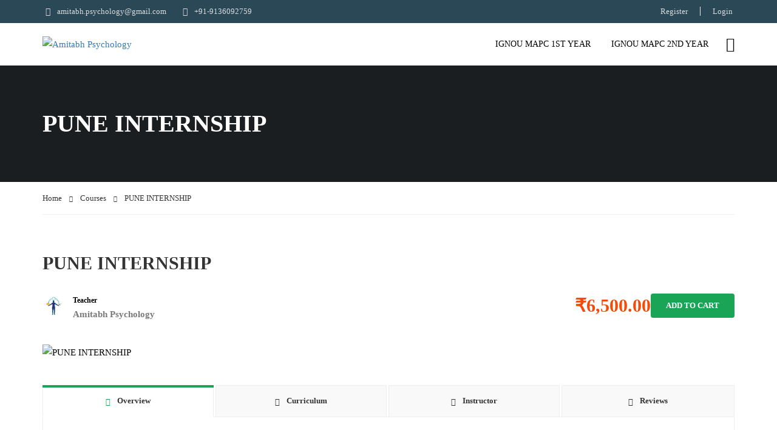

--- FILE ---
content_type: application/x-javascript
request_url: https://web.amitabhpsychology.com/wp-content/plugins/learnpress/assets/js/dist/utils.min.js?ver=4.2.9.4
body_size: 7353
content:
(()=>{var __webpack_modules__={4694:()=>{"use strict";const $=window.jQuery||jQuery,serializeJSON=function serializeJSON(path){const isInput=$(this).is("input")||$(this).is("select")||$(this).is("textarea");let unIndexed=isInput?$(this).serializeArray():$(this).find("input, select, textarea").serializeArray(),indexed={},validate=/(\[([a-zA-Z0-9_-]+)?\]?)/g,arrayKeys={},end=!1;if($.each(unIndexed,function(){const that=this,match=this.name.match(/^([0-9a-zA-Z_-]+)/);if(!match)return;let keys=this.name.match(validate),objPath="indexed['"+match[0]+"']";keys?("object"!=typeof indexed[match[0]]&&(indexed[match[0]]={}),$.each(keys,function(i,prop){prop=prop.replace(/\]|\[/g,"");let rawPath=objPath.replace(/'|\[|\]/g,""),objExp="",preObjPath=objPath;""==prop?(null==arrayKeys[rawPath]?arrayKeys[rawPath]=0:arrayKeys[rawPath]++,objPath+="['"+arrayKeys[rawPath]+"']"):(isNaN(prop)||(arrayKeys[rawPath]=prop),objPath+="['"+prop+"']");try{i==keys.length-1?(objExp=objPath+"=that.value;",end=!0):(objExp=objPath+"={}",end=!1);const evalString="if( typeof "+objPath+" == 'undefined'){"+objExp+";}else{if(end){if(typeof "+preObjPath+"!='object'){"+preObjPath+"={};}"+objExp+"}}";eval(evalString)}catch(e){console.log("Error:"+e+"\n"+objExp)}})):indexed[match[0]]=this.value}),path){path="['"+path.replace(".","']['")+"']";const c="try{indexed = indexed"+path+"}catch(ex){console.log(c, ex);}";eval(c)}return indexed},LP_Tooltip=e=>(e=$.extend({},{offset:[0,0]},e||{}),$.each(void 0,function(){const t=$(this),n=t.data("content");if(!n||void 0!==t.data("LP_Tooltip"))return;let o=null;t.on("mouseenter",function(s){o=$('<div class="learn-press-tooltip-bubble"/>').html(n).appendTo($("body")).hide();const i=t.offset();if(Array.isArray(e.offset)){const t=e.offset[1],n=e.offset[0];$.isNumeric(n)&&(i.left+=n),$.isNumeric(t)&&(i.top+=t)}o.css({top:i.top,left:i.left}),o.fadeIn()}),t.on("mouseleave",function(e){o&&o.remove()}),t.data("tooltip",!0)})),hasEvent=function(e){const t=$(this).data("events");if(void 0===t.LP)return!1;for(i=0;i<t.LP.length;i++)if(t.LP[i].namespace==e)return!0;return!1},dataToJSON=function(){const e={};return $.each(this[0].attributes,function(){const t=this.name.match(/^data-(.*)/);t&&(e[t[1]]=this.value)}),e},rows=function(){const e=$(this).height(),t=$(this).css("line-height").replace("px","");return $(this).attr({height:e,"line-height":t}),Math.floor(e/parseInt(t))},checkLines=function(e){return this.each(function(){const t=$(this).rows();e.call(this,t)})},findNext=function(e){const t=$(e),n=this.first(),o=t.index(n),s=t.eq(o+1);return!!s.length&&s},findPrev=function(e){const t=$(e),n=this.first(),o=t.index(n),s=t.eq(o-1);return!!s.length&&s},progress=function(e){return this.each(function(){const t=parseInt(e/100*360),n=$(this);t<180?n.find(".progress-circle").removeClass("gt-50"):n.find(".progress-circle").addClass("gt-50"),n.find(".fill").css({transform:"rotate("+t+"deg)"})})};$.fn.serializeJSON=serializeJSON,$.fn.LP_Tooltip=LP_Tooltip,$.fn.hasEvent=hasEvent,$.fn.dataToJSON=dataToJSON,$.fn.rows=rows,$.fn.checkLines=checkLines,$.fn.findNext=findNext,$.fn.findPrev=findPrev,$.fn.progress=progress;var __WEBPACK_DEFAULT_EXPORT__={serializeJSON,LP_Tooltip,hasEvent,dataToJSON,rows,checkLines,findNext,findPrev,progress}},6011:()=>{!function(e){function t(t,n){const o=e(t),s=o.attr("data-id")||LP.uniqueId();n=e.extend({event:"hover",autoClose:!0,single:!0,closeInterval:1e3,arrowOffset:null,tipClass:""},n,o.data()),o.attr("data-id",s);let i=o.attr("data-content-tip")||o.html(),a=e('<div class="learn-press-tip-floating">'+i+"</div>"),r=null,c=0,l=!1,p="el"===n.arrowOffset?o.outerWidth()/2:8,d=e("#__"+s);function u(){if(r)return void clearTimeout(r);n.single&&e(".learn-press-tip").not(o).LP("QuickTip","close"),a.appendTo(document.body);const t=o.offset();a.css({top:t.top-a.outerHeight()-8,left:t.left-a.outerWidth()/2+p})}function h(){r&&clearTimeout(r),r=setTimeout(function(){a.detach(),r=null},c)}function f(){c=0,h(),c=n.closeInterval}return 0===d.length&&e(document.body).append(e("<div />").attr("id","__"+s).html(i).css("display","none")),i=d.html(),a.addClass(n.tipClass),o.data("content-tip",i),o.attr("data-content-tip")&&(l=!0),c=n.closeInterval,!1===n.autoClose&&(a.append('<a class="close"></a>'),a.on("click",".close",function(){f()})),l||o.html(""),"click"===n.event&&o.on("click",function(e){e.stopPropagation(),u()}),e(document).on("learn-press/close-all-quick-tip",function(){f()}),o.hover(function(e){e.stopPropagation(),"click"!==n.event&&u()},function(e){e.stopPropagation(),n.autoClose&&h()}).addClass("ready"),{close:f,open:function(){u()}}}e.fn.LP("QuickTip",function(n){return e.each(this,function(){let o=e(this).data("quick-tip");o||(o=new t(this,n),e(this).data("quick-tip",o)),"string"==typeof n&&o[n]&&o[n].apply(o)})})}(jQuery)},3509:()=>{const e=jQuery;e(function(){e('.form-field input[type="password"]').wrap('<span class="lp-password-input"></span>'),e(".lp-password-input").append('<span class="lp-show-password-input"></span>'),e(".lp-show-password-input").on("click",function(){e(this).toggleClass("display-password"),e(this).hasClass("display-password")?e(this).siblings(['input[type="password"]']).prop("type","text"):e(this).siblings('input[type="text"]').prop("type","password")})})}},__webpack_module_cache__={};function __webpack_require__(e){var t=__webpack_module_cache__[e];if(void 0!==t)return t.exports;var n=__webpack_module_cache__[e]={exports:{}};return __webpack_modules__[e](n,n.exports,__webpack_require__),n.exports}__webpack_require__.n=e=>{var t=e&&e.__esModule?()=>e.default:()=>e;return __webpack_require__.d(t,{a:t}),t},__webpack_require__.d=(e,t)=>{for(var n in t)__webpack_require__.o(t,n)&&!__webpack_require__.o(e,n)&&Object.defineProperty(e,n,{enumerable:!0,get:t[n]})},__webpack_require__.o=(e,t)=>Object.prototype.hasOwnProperty.call(e,t),(()=>{"use strict";const e=window.jQuery;let t;void 0!==e&&(e.fn.LP=t=function(t,n){if("function"==typeof n)e.fn["LP_"+t]=n;else if(t){const n=[];if(arguments.length>1)for(let e=1;e<arguments.length;e++)n.push(arguments[e]);return"function"==typeof e(this)["LP_"+t]?e(this)["LP_"+t].apply(this,n):this}return this});var n=__webpack_require__(6011),o=__webpack_require__.n(n);const s=window.jQuery,i={$block:null,$window:null,events:{},instances:[],instance:null,quickConfirm(e,t){const n=s(e);s("[learn-press-quick-confirm]").each(function(){let e;(e=s(this).data("quick-confirm"))&&(console.log(e),e.destroy())}),!n.attr("learn-press-quick-confirm")&&n.attr("learn-press-quick-confirm","true").data("quick-confirm",new function(e,t){var n=s(e),o=s('<span class="learn-press-quick-confirm"></span>').insertAfter(n),i=s(e).position()||{left:0,top:0},a=null,r=null,c=3,l=function(){o.fadeOut("fast",function(){s(this).remove(),o.parent().css("position","")}),n.removeAttr("learn-press-quick-confirm").data("quick-confirm",void 0),p()},p=function(){r&&clearInterval(r),a&&clearInterval(a)},d=function(){a=setInterval(function(){0==--c&&(l.call(o[0]),"function"==typeof t.onCancel&&t.onCancel(t.data),p()),o.find("span").html(" ("+c+")")},1e3),r=setInterval(function(){n.is(":visible")&&"hidden"!=n.css("visibility")||(p(),o.remove(),o.parent().css("position",""),"function"==typeof t.onCancel&&t.onCancel(t.data))},350)};t=s.extend({message:"",data:null,onOk:null,onCancel:null,offset:{top:0,left:0}},t||{}),o.html(t.message||n.attr("data-confirm-remove")||"Are you sure?").append("<span> ("+c+")</span>").css({}),o.click(function(){"function"==typeof t.onOk&&t.onOk(t.data),l()}).hover(function(){p()},function(){d()}),o.css({left:i.left+n.outerWidth()-o.outerWidth()+t.offset.left,top:i.top+n.outerHeight()+t.offset.top+5}).hide().fadeIn("fast"),d(),this.destroy=function(){o.remove(),n.removeAttr("learn-press-quick-confirm").data("quick-confirm",void 0),p()}}(e,t))},show(e,t){s.proxy(function(){t=s.extend({title:"",buttons:"",events:!1,autohide:!1,message:e,data:!1,id:LP.uniqueId(),onHide:null},t||{}),this.instances.push(t),this.instance=t,s(document);const n=s(document.body);this.$block||(this.$block=s('<div id="learn-press-message-box-block"></div>').appendTo(n)),this.$window||(this.$window=s('<div id="learn-press-message-box-window"><div id="message-box-wrap"></div> </div>').insertAfter(this.$block),this.$window.click(function(){})),this._createWindow(e,t.title,t.buttons),this.$block.show(),this.$window.show().attr("instance",t.id),s(window).bind("resize.message-box",s.proxy(this.update,this)).bind("scroll.message-box",s.proxy(this.update,this)),this.update(!0),t.autohide&&setTimeout(function(){LP.MessageBox.hide(),"function"==typeof t.onHide&&t.onHide.call(LP.MessageBox,t)},t.autohide)},this)()},blockUI(e){e=(!1!==e?e||"Wait a moment":"")+'<div class="message-box-animation"></div>',this.show(e)},hide(e,t){t?this._removeInstance(t.id):this.instance&&this._removeInstance(this.instance.id),0===this.instances.length?(this.$block&&this.$block.hide(),this.$window&&this.$window.hide(),s(window).unbind("resize.message-box",this.update).unbind("scroll.message-box",this.update)):this.instance&&this._createWindow(this.instance.message,this.instance.title,this.instance.buttons)},update(e){let t=this,n=this.$window.find("#message-box-wrap"),o=n.data("timer"),i=function(){LP.Hook.doAction("learn_press_message_box_before_resize",t);let e=n.find(".message-box-content").css("height","").css("overflow","hidden"),o=(n.outerWidth(),n.outerHeight()),i=e.height(),a=s(window).height();n.offset().top,i>a-50?(e.css({height:a-25}),o=n.outerHeight()):e.css("height","").css("overflow",""),n.css({marginTop:(s(window).height()-o)/2}),LP.Hook.doAction("learn_press_message_box_resize",o,t)};e&&i(),o&&clearTimeout(o),o=setTimeout(i,250)},_removeInstance(e){for(let t=0;t<this.instances.length;t++)if(this.instances[t].id===e){this.instances.splice(t,1);const e=this.instances.length;e?(this.instance=this.instances[e-1],this.$window.attr("instance",this.instance.id)):(this.instance=!1,this.$window.removeAttr("instance"));break}},_getInstance(e){for(let t=0;t<this.instances.length;t++)if(this.instances[t].id===e)return this.instances[t]},_createWindow(e,t,n){const o=this.$window.find("#message-box-wrap").html("");if(t&&o.append('<h3 class="message-box-title">'+t+"</h3>"),o.append(s('<div class="message-box-content"></div>').html(e)),n){const e=s('<div class="message-box-buttons"></div>');switch(n){case"yesNo":e.append(this._createButton(LP_Settings.localize.button_yes,"yes")),e.append(this._createButton(LP_Settings.localize.button_no,"no"));break;case"okCancel":e.append(this._createButton(LP_Settings.localize.button_ok,"ok")),e.append(this._createButton(LP_Settings.localize.button_cancel,"cancel"));break;default:e.append(this._createButton(LP_Settings.localize.button_ok,"ok"))}o.append(e)}},_createButton(e,t){const n=s('<button type="button" class="button message-box-button message-box-button-'+t+'">'+e+"</button>"),o="on"+(t.substr(0,1).toUpperCase()+t.substr(1));return n.data("callback",o).click(function(){const e=s(this).data("instance"),t=e.events[s(this).data("callback")];"function"===s.type(t)&&!1===t.apply(LP.MessageBox,[e])||LP.MessageBox.hide(null,e)}).data("instance",this.instance),n}},a={hooks:{action:{},filter:{}},addAction(e,t,n,o){return this.addHook("action",e,t,n,o),this},addFilter(e,t,n,o){return this.addHook("filter",e,t,n,o),this},doAction(e){return this.doHook("action",e,arguments)},applyFilters(e){return this.doHook("filter",e,arguments)},removeAction(e,t){return this.removeHook("action",e,t),this},removeFilter(e,t,n){return this.removeHook("filter",e,t,n),this},addHook(e,t,n,o,s){void 0===this.hooks[e][t]&&(this.hooks[e][t]=[]);const i=this.hooks[e][t];return void 0===s&&(s=t+"_"+i.length),this.hooks[e][t].push({tag:s,callable:n,priority:o}),this},doHook(e,t,n){if(n=Array.prototype.slice.call(n,1),void 0!==this.hooks[e][t]){let o,s=this.hooks[e][t];s.sort(function(e,t){return e.priority-t.priority});for(let t=0;t<s.length;t++)o=s[t].callable,"function"!=typeof o&&(o=window[o]),"action"===e?n[t]=o.apply(null,n):n[0]=o.apply(null,n)}return"filter"===e?n[0]:n},removeHook(e,t,n,o){if(void 0!==this.hooks[e][t]){const s=this.hooks[e][t];for(let e=s.length-1;e>=0;e--)void 0!==o&&o!==s[e].tag||void 0!==n&&n!==s[e].priority||s.splice(e,1)}return this}},r=a,c={get:(e,t,n)=>{let o;if(n)o=wpCookies.get(e);else{let t=wpCookies.get("LP");t&&(t=JSON.parse(t),o=e?t[e]:t)}return o||o===t||(o=t),o},set(e,t,n,o,s,i){if(arguments.length>2)wpCookies.set(e,t,n,o,s,i);else if(2==arguments.length){let n=wpCookies.get("LP");n=n?JSON.parse(n):{},n[e]=t,wpCookies.set("LP",JSON.stringify(n),"","/")}else wpCookies.set("LP",JSON.stringify(e),"","/")},remove(e){const t=c.get(),n=new RegExp(e,"g"),o={},s=e.match(/\*/);for(const i in t)s?i.match(n)||(o[i]=t[i]):e!=i&&(o[i]=t[i]);c.set(o)}},l=c,p={__key:"LP",set(e,t){const n=p.get(),{set:o}=lodash;o(n,e,t),localStorage.setItem(p.__key,JSON.stringify(n))},get(e,t){const n=JSON.parse(localStorage.getItem(p.__key)||"{}"),{get:o}=lodash,s=o(n,e);return e?void 0!==s?s:t:n},exists:e=>e in p.get(),remove(e){const t=p.get(),n=lodash.omit(t,e);p.__set(n)},__get:()=>localStorage.getItem(p.__key),__set(e){localStorage.setItem(p.__key,JSON.stringify(e||"{}"))}},d=p;__webpack_require__(4694);let u=1;const h=window.jQuery||jQuery;var f=__webpack_require__(3509),g=__webpack_require__.n(f);const m=jQuery;String.prototype.getQueryVar=function(e){e=e.replace(/[\[]/,"\\[").replace(/[\]]/,"\\]");const t=new RegExp("[\\?&]"+e+"=([^&#]*)").exec(this);return null===t?"":decodeURIComponent(t[1].replace(/\+/g," "))},String.prototype.addQueryVar=function(e,t){let n=this,o=n.split("#");return n=o[0],e.match(/\[/)?(n+=n.match(/\?/)?"&":"?",n+=e+"="+t):-1!=n.indexOf("&"+e+"=")||-1!=n.indexOf("?"+e+"=")?n=n.replace(new RegExp(e+"=([^&#]*)","g"),e+"="+t):(n+=n.match(/\?/)?"&":"?",n+=e+"="+t),n+(o[1]?"#"+o[1]:"")},String.prototype.removeQueryVar=function(e){let t=this;const n=t.split("#");t=n[0],e=e.replace(/[\[]/,"\\[").replace(/[\]]/,"\\]");const o=new RegExp("[\\?&]"+e+"([[][^=]*)?=([^&#]*)","g");return t=t.replace(o,""),t+(n[1]?"#"+n[1]:"")};const y={Hook:r,setUrl(e,t,n){e&&(history.pushState({},n,e),LP.Hook.doAction("learn_press_set_location_url",e))},toggleGroupSection(e,t){const n=m(e);n.hasClass("hide-if-js")&&n.hide().removeClass("hide-if-js"),n.removeClass("hide-if-js").slideToggle(function(){m(this).is(":visible")?m(t).addClass("toggle-on").removeClass("toggle-off"):m(t).addClass("toggle-off").removeClass("toggle-on")})},overflow(e,t){const n=m(e),o=n.css("overflow");t?n.css("overflow",t).data("overflow",o):n.css("overflow",n.data("overflow"))},getUrl:()=>window.location.href,addQueryVar:(e,t,n)=>(void 0===n?window.location.href:n).addQueryVar(e,t),removeQueryVar:(e,t)=>(void 0===t?window.location.href:t).removeQueryVar(e),reload(e){e||(e=window.location.href),window.location.href=e},parseResponse(e,t){const n=e.match(/<-- LP_AJAX_START -->(.*)<-- LP_AJAX_END -->/s);return n&&(e=n[1]),"json"===(t||"json")?this.parseJSON(e):e},parseJSON(e){if("string"!=typeof e)return e;const t=String.raw({raw:e}).match(/<-- LP_AJAX_START -->(.*)<-- LP_AJAX_END -->/s);try{e=t?JSON.parse(t[1].replace(/(?:\r\n|\r|\n)/g,"")):JSON.parse(e)}catch(t){e={}}return e},ajax(e){const t=e.type||"post",n=e.dataType||"json",o=e.action?m.extend(e.data,{"lp-ajax":e.action}):e.data,s=e.beforeSend||function(){},i=e.url||window.location.href;m.ajax({data:o,url:i,type:t,dataType:"html",beforeSend:s.apply(null,e),success(t){const o=LP.parseResponse(t,n);"function"==typeof e.success&&e.success(o,t)},error(){"function"==typeof e.error&&e.error.apply(null,LP.funcArgs2Array())}})},doAjax(e){const t=e.type||"post",n=e.dataType||"json",o=(void 0===e.prefix||"learnpress_")+e.action,s=e.action?m.extend(e.data,{action:o}):e.data;m.ajax({data:s,url:e.url||window.location.href,type:t,dataType:"html",success(t){const o=LP.parseResponse(t,n);"function"==typeof e.success&&e.success(o,t)},error(){"function"==typeof e.error&&e.error.apply(null,LP.funcArgs2Array())}})},funcArgs2Array(e){const t=[];for(let n=0;n<e.length;n++)t.push(e[n]);return t},addFilter(e,t){const n=m(document),o="LP."+e;return n.on(o,t),LP.log(n.data("events")),this},applyFilters(){const e=m(document),t=arguments[0],n=this.funcArgs2Array(arguments);return e.hasEvent(t)?(n[0]="LP."+t,e.triggerHandler.apply(e,n)):n[1]},addAction(e,t){return this.addFilter(e,t)},doAction(){const e=m(document),t=arguments[0],n=this.funcArgs2Array(arguments);e.hasEvent(t)&&(n[0]="LP."+t,e.trigger.apply(e,n))},toElement(e,t){if(0===m(e).length)return;t=m.extend({delay:300,duration:"slow",offset:50,container:null,callback:null,invisible:!1},t||{});let n=m(t.container),o=0;0===n.length&&(n=m("body, html")),o=n.offset().top;const s=m(e).offset().top+n.scrollTop()-o-t.offset;t.invisible&&function(e){const t=n.scrollTop(),o=t+n.height(),s=m(e).offset().top-n.offset().top,i=s+m(e).height();return t<s&&o>i}(e)||n.fadeIn(10).delay(t.delay).animate({scrollTop:s},t.duration,t.callback)},uniqueId(e,t){let n;void 0===e&&(e="");const o=function(e,t){return t<(e=parseInt(e,10).toString(16)).length?e.slice(e.length-t):t>e.length?new Array(t-e.length+1).join("0")+e:e};return this.php_js||(this.php_js={}),this.php_js.uniqidSeed||(this.php_js.uniqidSeed=Math.floor(123456789*Math.random())),this.php_js.uniqidSeed++,n=e,n+=o(parseInt((new Date).getTime()/1e3,10),8),n+=o(this.php_js.uniqidSeed,5),t&&(n+=(10*Math.random()).toFixed(8).toString()),n},log(){for(let e=0,t=arguments.length;e<t;e++)console.log(arguments[e])},blockContent(){0===m("#learn-press-block-content").length&&m(LP.template("learn-press-template-block-content",{})).appendTo(m("body")),LP.hideMainScrollbar().addClass("block-content"),m(document).trigger("learn_press_block_content")},unblockContent(){setTimeout(function(){LP.showMainScrollbar().removeClass("block-content"),m(document).trigger("learn_press_unblock_content")},350)},hideMainScrollbar(e){e||(e="html, body");const t=m(e);return t.each(function(){const e=m(this),t=e.css("overflow");e.css("overflow","hidden").attr("overflow",t)}),t},showMainScrollbar(e){e||(e="html, body");const t=m(e);return t.each(function(){const e=m(this),t=e.attr("overflow");e.css("overflow",t).removeAttr("overflow")}),t},template:"undefined"!=typeof _?_.memoize(function(e,t){let n,o={evaluate:/<#([\s\S]+?)#>/g,interpolate:/\{\{\{([\s\S]+?)\}\}\}/g,escape:/\{\{([^\}]+?)\}\}(?!\})/g,variable:"data"};const s=function(t){return n=n||_.template(m("#"+e).html(),null,o),n(t)};return t?s(t):s},function(e,t){return e+"-"+JSON.stringify(t)}):function(){return""},alert(e,t){let n="",o="";"string"==typeof e?o=e:(void 0!==e.title&&(n=e.title),void 0!==e.message&&(o=e.message)),m.alerts.alert(o,n,function(e){LP._on_alert_hide(),t&&t(e)}),this._on_alert_show()},confirm(e,t){let n="",o="";"string"==typeof e?o=e:(void 0!==e.title&&(n=e.title),void 0!==e.message&&(o=e.message)),m.alerts.confirm(o,n,function(e){LP._on_alert_hide(),t&&t(e)}),this._on_alert_show()},_on_alert_show(){const e=m("#popup_container");m('<span id="popup_container_placeholder" />').insertAfter(e).data("xxx",e),e.stop().css("top","-=50").css("opacity","0").animate({top:"+=50",opacity:1},250)},_on_alert_hide(){const e=m("#popup_container_placeholder"),t=e.data("xxx");t&&t.replaceWith(e),t.appendTo(m(document.body)),t.stop().animate({top:"+=50",opacity:0},250,function(){m(this).remove()})},sendMessage(e,t,n,o){m.isPlainObject(e)&&(e=JSON.stringify(e)),n=n||"*",(t=t||window).postMessage(e,n,o)},receiveMessage(e,t){let n=e.origin||e.originalEvent.origin,o=e.data||e.originalEvent.data||"";("string"==typeof o||o instanceof String)&&0===o.indexOf("{")&&(o=LP.parseJSON(o)),LP.Hook.doAction("learn_press_receive_message",o,n)},camelCaseDashObjectKeys(e,t=!0){const n=LP,o=function(e){return Array.isArray(e)};if((s=e)===Object(s)&&!o(s)&&"function"!=typeof s){const o={};return Object.keys(e).forEach(s=>{var i;o[(i=s,i.replace(/([-_][a-z])/gi,e=>e.toUpperCase().replace("-","").replace("_","")))]=t?n.camelCaseDashObjectKeys(e[s]):e[s]}),o}return o(e)?e.map(e=>n.camelCaseDashObjectKeys(e)):e;var s},IframeSubmit:function(e){const t="ajax-iframe-"+u;let n=h('form[name="'+t+'"]');n.length||(n=h("<iframe />").appendTo(document.body).attr({name:t,src:"#"})),h(e).on("submit",function(){const n=h(e).clone().appendTo(document.body);return n.attr("target",t),n.find("#submit").remove(),!1}),u++}};m(document).ready(function(){void 0!==m.alerts&&(m.alerts.overlayColor="#000",m.alerts.overlayOpacity=.5,m.alerts.okButton=lpGlobalSettings.localize.button_ok,m.alerts.cancelButton=lpGlobalSettings.localize.button_cancel),m(".learn-press-message.fixed").each(function(){const e=m(this),t=e.data();!function(e,t){t.delayIn&&setTimeout(function(){e.show().hide().fadeIn()},t.delayIn),t.delayOut&&setTimeout(function(){e.fadeOut()},t.delayOut+(t.delayIn||0))}(e,t)}),setTimeout(function(){m(".learn-press-nav-tabs li.active:not(.default) a").trigger("click")},300),function(){let e=null,t=function(){m(".auto-check-lines").checkLines(function(e){e>1?m(this).removeClass("single-lines"):m(this).addClass("single-lines"),m(this).attr("rows",e)})};m(window).on("resize.check-lines",function(){e?(e&&clearTimeout(e),e=setTimeout(t,300)):t()})}(),m(".learn-press-tooltip, .lp-passing-conditional").LP_Tooltip({offset:[24,24]}),m(".learn-press-icon").LP_Tooltip({offset:[30,30]}),m(".learn-press-message[data-autoclose]").each(function(){const e=m(this),t=parseInt(e.data("autoclose"));t&&setTimeout(function(e){e.fadeOut()},t,e)}),m(document).on("click",function(){m(document).trigger("learn-press/close-all-quick-tip")})}),function(){window.LP=window.LP||{},"string"==typeof arguments[0]?(LP[arguments[0]]=LP[arguments[0]]||{},LP[arguments[0]]=jQuery.extend(LP[arguments[0]],arguments[1])):LP=jQuery.extend(LP,arguments[0])}({Event_Callback:function(e){const t={};window.jQuery,this.on=function(n,o){let s=n.split("."),i="";return s.length>1&&(n=s[0],i=s[1]),t[n]||(t[n]=[[],{}]),i?(t[n][1][i]||(t[n][1][i]=[]),t[n][1][i].push(o)):t[n][0].push(o),e},this.off=function(n,o){let s=n.split("."),i="";if(s.length>1&&(n=s[0],i=s[1]),!t[n])return e;let a=-1;if(i){if(!t[n][1][i])return e;if("function"==typeof o){if(a=t[n][1][i].indexOf(o),a<0)return e;t[n][1][i].splice(a,1)}else t[n][1][i]=[]}else if("function"==typeof o){if(a=t[n][0].indexOf(o),a<0)return e;t[n][0].splice(a,1)}else t[n][0]=[];return e},this.callEvent=function(n,o){if(t[n]){if(t[n][0])for(var s=0;s<t[n][0].length;s++)"function"==typeof t[n][0][s]&&t[n][s][0].apply(e,o);if(t[n][1])for(var s in t[n][1])for(let i=0;i<t[n][1][s].length;i++)"function"==typeof t[n][1][s][i]&&t[n][1][s][i].apply(e,o)}}},MessageBox:i,Cookies:l,localStorage:d,...y}),o(),g()})()})();